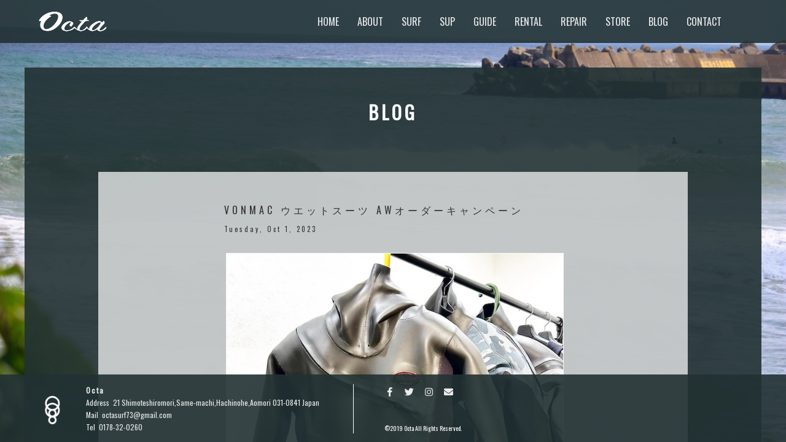

--- FILE ---
content_type: text/html
request_url: https://octasurf.jp/blog202310.html
body_size: 4535
content:
<!DOCTYPE HTML>
<html lang="ja">
<head>
  <!-- Global site tag (gtag.js) - Google Analytics -->
  <script async src="https://www.googletagmanager.com/gtag/js?id=UA-112261473-2"></script>
  <script>
  window.dataLayer = window.dataLayer || [];
  function gtag(){dataLayer.push(arguments);}
  gtag('js', new Date());

  gtag('config', 'UA-112261473-2');
</script>

<meta charset="utf-8" />
<title>ブログ | オクタ</title>
<link href="https://fonts.googleapis.com/css?family=Oswald" rel="stylesheet">
<link href="https://use.fontawesome.com/releases/v5.7.2/css/all.css" rel="stylesheet">
<link rel="stylesheet" href="common/css/style.css" />
<meta name="format-detection" content="telephone=no">
</head>

<body>

  <header>
    <section class="container">
      <section class="header-left">
        <h1><a href="index.html"><img src="common/images/logo.png" width="" height="" alt="octa,オクタ" class="logo"/></a></h1>
      </section>
      <section class="nav">
        <a href="index.html">HOME</a>
        <a href="about.html">ABOUT</a>
        <a href="surf.html">SURF</a>
        <a class="navSup" href="sup.html">SUP</a>
        <a href="guide.html">GUIDE</a>
        <a href="rental.html">RENTAL</a>
        <a href="repair.html">REPAIR</a>
        <a href="store.html">STORE</a>
        <a href="blog.html">BLOG</a>
        <a href="contact.html">CONTACT</a>
      </section>
    </section>
  </header>

  <article class="contents">
    <section class="container">
      <section class="attachment">
        <h2 class="#">BLOG</h2>
        <section class="blogOuter">
          <section class="blogBody">


            <h4 class="blogTitle">VONMAC&nbsp;ウエットスーツ&nbsp;AWオーダーキャンペーン</h4>
            <p class="blogDate"><time datetime="2023-10-1">Tuesday, Oct 1, 2023</time></p>
            <img class="blogImg" src="common/images/blog/2023/10/blog1001_1.JPG" width="" height="" alt="VONMAC"/>
            <p>
              Vonmacウエットスーツ、2023秋冬オーダーフェアスタート！
            </p>
            <img class="blogImg" src="common/images/blog/2023/10/blog1001_2.JPG" width="" height="" alt="ヴォンマック"/>
            <p>
              期間内カタログ価格（税込）よりなんと今回【15%off】と大変お得な機会となっております。<br>
              ご検討中の方は、店頭にて詳しくご説明いたしますので宜しくお願い致します。
            </p>
            <p>
            ✴︎フードコンビネーションの最強寒冷地モデル"STEALTH"は一押し。
            </p>
            <p>
              「Vonmac 2023秋冬オーダーフェア」<br>
              ＜期間＞10月1日(月)～10月31日(火)締め切り<br>
              ＜対象＞2023VONMACウエットスーツ、全ウィンターモデル<br>
              ＜内容＞オーダー料無料＆更に15%OFF！！<br>
              ※納期は日に日に延びますので、お早めにご相談下さい。
            </p>
            <p class="blogBorder">
              <a href="https://www.facebook.com/Von.macwetsuits" target="_blank">VONMAC&nbsp;WETSUITS</a>
            </p>


          </section>
          <a class="next" href="blog.html"><span><i class="fa fa-angle-left" aria-hidden="true"></i></span>Nov.2023</a>
          <a class="next" href="blog202309.html">Sep.2023<span><i class="fa fa-angle-right" aria-hidden="true"></i></span></a>
        </section>

      </section>
    </section>
  </article>

  <footer>
    <section class="container">
      <img src="common/images/footer_logo.png"/ width="" height="" alt="青森県八戸市">
      <ul class="footerList">
        <li><span>Octa</span></li>
        <li>Address&nbsp;&nbsp;21 Shimoteshiromori,Same-machi,Hachinohe,Aomori 031-0841 Japan</li>
        <li>Mail&nbsp;&nbsp;octasurf73@gmail.com</li>
        <li>Tel&nbsp;&nbsp;0178-32-0260</li>
        <li></li>
      </ul>

      <section class="btn-outer">
        <a href="https://www.facebook.com/octa.aomori" target="_blank"><i class="fab fa-facebook-f fa-fw fa-lg"></i></a>
        <a href="https://twitter.com/octa_masayuki" target="_blank"><i class="fab fa-twitter fa-fw fa-lg"></i></a>
        <a href="https://www.instagram.com/masayuki_matsuhashi/" target="_blank"><i class="fab fa-instagram fa-fw fa-lg"></i></a>
        <a href="http://octasurf.jp/contact.html" target="_blank"><i class="fa fa-envelope fa-fw fa-lg"></i></a>
      </section>
      <p><small>&copy;2019 Octa All Rights Reserved.</small></p>
    </section>
  </footer>
</body>
</html>


--- FILE ---
content_type: text/css
request_url: https://octasurf.jp/common/css/style.css
body_size: 8157
content:
* {
  box-sizing: border-box;
}

body{
  margin:0;
  font-family: 'Oswald', sans-serif;
  /*2font-family: 'M PLUS 1p', sans-serif;*/
  /*font-family: "Hiragino Kaku Gothic ProN", sans-serif;*/
  }
a{
  text-decoration: none;
}
li{
  list-style: none;
}

/*ヘッダー*/
header{
  height: 70px;
  width: 100%;
  background-color: rgba(34, 49, 52, 0.9);
  position: fixed;
  top:0;
  z-index: 10;
  color: white;
}

.header-left{
  float: left;
}

.logo{
  width: 125px;
  margin-top:-3.5px;
  margin-left: 15px;
}

.nav{
  float: right;
  margin-right: 50px;
}

.nav a{
  color: white;
  line-height: 70px;
  display: block;
  float: left;
  padding: 0 15px;
  transition: all 0.7s;
  opacity: 0.9;
}
.nav a:hover{
  background-color: rgba(255, 255, 255, 0.7);
}



/*トップアウター*/
.top-outer{
  padding: 10px 0;
  background-image: url(../images/top2.JPG);
  background-size: cover;
  background-repeat: no-repeat;
  height: 100vh;
  color: white;
  text-align: center;
}

.container{
  max-width: 1200px;
  width: 100%;
  margin: 0 auto;
}

.top-outer h2{
  margin-top: 300px;
  font-size: 70px;
  font-weight: lighter;
}
.top-outer p{
  font-size: 12px;
  margin-top: -30px;
  letter-spacing: 1px;
}

/*トップアウター**ニュース*/
.news{
  width: 40%;
  background-color: rgba(34, 49, 52, 0.5);
  padding: 10px;
  margin:100px 0 0 50px;
  font-size: 12px;
  /*↓フォントをより滑らかに*/
  -webkit-font-smoothing: antialiased;
  -moz-osx-font-smoothing: grayscale;
  text-align: left;
}
.news time{
  font-weight: 100;
}
.news a{
  color: white;
}
.news_link{
  border-bottom: 1px solid #ffffff;
}
.newsB{
  padding-bottom: 15px;
}

/*フッター*/
footer{
  height: 110px;
  width: 100%;
  background-color: rgba(34, 49, 52, 0.9);
  position: fixed;
  bottom:0;
  z-index: 10;
  color: white;
}

footer img{
  width: 90px;
  padding-top: 20px;
  float: left;
}
footer span{
  font-weight: bold;
  letter-spacing: 2px;
}
footer p {
  padding-top: 10px;
  font-size: 12px;
}

.btn-outer{
  padding: 20px 0;
  font-size: 0.7em;
}
.btn-outer a{
  color: white;
  margin-right: 10px;
  transition: all 0.3s;
  opacity: 0.9;
}
.btn-outer a:hover{
  opacity: 0.3;
}

.footerList{
  float: left;
  line-height:20px;
  padding-left: 10px;
  margin-right: 50px;
  border-right: solid thin white ;
  padding-right: 55px;
}
.footerList li{
  font-size: 12px;
  opacity: 0.9;
}


/*共通フッター（ホーム以外）*/
.btn-outer{
  padding: 20px 0;
  font-size: 0.7em;
}
.btn-outer a{
  color: white;
  margin-right: 10px;
  transition: all 0.3s;
  opacity: 0.9;
}
.btn-outer a:hover{
  opacity: 0.3;
}

.footerList{
  float: left;
  line-height:20px;
  padding-left: 10px;
  margin-right: 50px;
  border-right: solid thin white ;
  padding-right: 55px;
}
.footerList li{
  font-size: 12px;
  opacity: 0.9;
}



/*共通ページ（ホーム以外）*/
.contents{
  padding-top: 100px;
  padding: 10px 0;
  background-image: url(../images/bg1.JPG);
  background-size: cover;
  background-repeat: no-repeat;
  height: 100vh;
  color: white;
  text-align: center;
  overflow: scroll;
  /*↓スクロールを滑らかに*/
  -webkit-overflow-scrolling: touch;
}
.contents h2{
  font-size: 30px;
  opacity: 1.9;
  letter-spacing: 5px;
  padding: 50px 0;
}
.contents h3{
  font-size: 22px;
  letter-spacing: 5px;
  padding: 20px 0;
  margin-top: 100px;
  background-color: rgba(255, 255, 255, 0.3);
}
.contents p{
  font-size: 13px;
  opacity: 1.9;
}
.pEnd{
  padding-bottom: 100px;
}

.attachment{
  background-color: rgba(34, 49, 52, 0.9);
  margin: 100px 0 510px 0;
  padding-bottom: 100px;
}

.attachment a{
  color: #ffffff;
  transition: 0.3;
  border-bottom: solid 0px;
}
.attachment a:hover{
  opacity: 0.5;
}



/*アバウト*/
.aboutP{
  margin: 100px 0 50px 0;
}




/*ブログ*/

.blogOuter{
  background-color: rgba(255, 255, 255, 0.7);
  color: #333333;
  width: 80%;
  margin: 0 auto;
  padding: 50px 0;
}
.blogOuter a{
  color: #000000;
  transition: 0.3;
}
.blogOuter a:hover{
  opacity: 0.5;
}
.contents .blogTitle{
  color: #333333;
  letter-spacing: 5px;
  font-size: 16px;
  margin-top: -30px;
  font-weight: normal;
}
.contents .blogDate{
  font-size: 11px;
  margin-top: -40px;
  letter-spacing: 3px;
}
.blogImg{
  display: inline-block;
  border: 1px solid #f7f7f7;
  margin: 20px 3px;
  width: 100%;
}
.blogBorder{
  padding-bottom: 50px;
  margin-bottom: 150px;
  border-bottom: 1px solid #333333;
}
.blogOuter .next{
  width: 10%;
  display: inline-block;
  font-size: 14px;
  color: #333333;
  transition: 0.3;
}
.blogOuter .next:hover{
  opacity: 0.5;
}
.blogOuter .next span{
  margin-left: 5px;
  margin-right: 5px;
}

.blogOuter .blogBody{
  width: 550px;
  text-align: left;
  margin: 0 auto;
}






/*サーフレッスン*/
.lessonTable{
  background-size: cover;
  background-repeat: no-repeat;
  border-collapse: collapse;
  text-align: center;
  display: inline-block;
  font-size: 16px;
  color: white;
  margin: 150px 0 30px 0;
  width: 70%;
}
.lessonTable th, .lessonTable td{
  padding: 20px 40px;
  width: 10%;
  letter-spacing: 2px;
}
.tableMidashi{
  border-bottom: solid 2px white;
}
.lessonTable th{
  width: 5%;
}
.lessonTable td{
  width: 15%;
}

.lessonTable span{
  font-size: 12px;
}
.lessonImg{
  display: inline-block;
  border: 1px solid #f7f7f7;
  margin: 20px 3px;
}


.lessonList2{
  text-align: center;
  display: inline-block;
  width: 60%;
  font-size: 12px;
  margin-bottom: 100px;
}
.contents h4{
  font-size: 15px;
  font-weight: normal;
  display: inline-block;
  width: 100%;
  margin: 50px 0;
}
.lessonList{
  float: left;
  text-align: left;
  margin: 0 10px;
}
.lessonList dt{
  font-size:15px;
  padding-bottom: 10px;
}
.lessonList dd{
  padding-bottom: 50px;
}
.lessonList dd span{
  font-size: 10px;
}


.planTable{
  background-size: cover;
  background-repeat: no-repeat;
  border-collapse: collapse;
  text-align: center;
  display: inline-block;
  font-size: 12px;
  color: #EEEEEE;
  margin: 100px 0;
  width: 70%;
}
.planTable th, .planTable td{
  border: 1px dotted white;
  padding: 10px 20px;
}

.planTable th{
  width: 15%;
}
.planTable td{
  text-align: left;
  width: 55%;
}
.planTable span{
  font-size: 12px;
}


.planP{
  display: inline-block;
  width: 60%;
  border: 1px dotted white;
  padding: 15px;
  text-align: left;
}

.planTableB{
  background-color: rgba(192, 192, 192, 0.2);
  background-size: cover;
  background-repeat: no-repeat;
  border-collapse: collapse;
  text-align: center;
  display: inline-block;
  font-size: 12px;
  color: #EEEEEE;
  margin: 100px 0 30px 0;
  width: 60%;
}
.planTableB th, .planTableB td{
  border: 1px solid white;
  padding: 10px 20px;
}

.planTableB th{
  width: 15%;
  background-color: rgba(192, 192, 192, 0.4)
}
.planTableB td{
  text-align: left;
  width: 55%;
}
.planTableB span{
  font-size: 12px;
}

.planList{
  float: left;
  text-align: left;
}
.planList dt{
  font-size:15px;
  padding-bottom: 10px;
}
.planList dd{
  padding-bottom: 50px;
}
.planList span{
  font-size: 10px;
}

.accessList{
  text-align: center;
  display: inline-block;
  width: 60%;
  font-size: 12px;
  margin-bottom: 100px;
}



.organizer{
  position: relative;
}

.organizerImg1{
  width: 100%;
  height: 250px;
}
.organizerImg2{
  width: 150px;
  height: 150px;
  position: absolute;
  top: 150px;
  left: 120px;
  border: solid 1px white;
}

.organizer .organizerName{
  position: absolute;
  top: 180px;
  left: 340px;
  letter-spacing: 5px;
  font-size: 15px;
  text-align: left;
}
.organizerList1{
  text-align: left;
  margin-left: 25%;
  font-size: 12px;
  letter-spacing: 1px;
  line-height: ;
}
.organizer .organizerList2{
  text-align: left;
  margin-left: 28.2%;
  font-size: 12px;
  padding-bottom: 20px;
}



/*SUPレッスン*/
.sup{
  margin-bottom: 150px;
}



/*ガイド*/
.lessonTable .guideTd{
  text-align: left;
}


/*リペア*/
.lessonTable .repairTh{
  border-bottom: 1px dashed gray;
  width: 20%
}

.lessonTable .repairTd{
  text-align: left;
  border-bottom: 1px dashed gray;
}


/*コンタクト*/
.contactList{
  margin: 100px 0 50px 0;
  font-size: 14px;
  letter-spacing: 2px;
}

/*タブレット・スマホ用*/
/*.TbSpnav{
  display: none;
}*/
